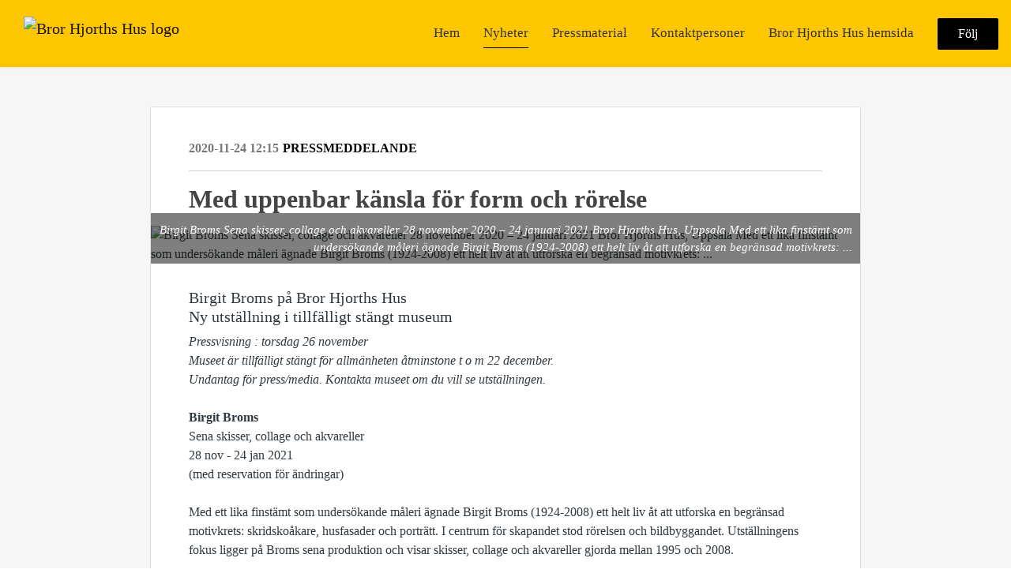

--- FILE ---
content_type: text/html; charset=utf-8
request_url: https://press.brorhjorthshus.se/posts/pressreleases/med-uppenbar-kansla-for-form-och-rorelse
body_size: 8050
content:
<!DOCTYPE html><html lang="en"><head>
    <link rel="canonical" href="https://press.brorhjorthshus.se/posts/pressreleases/med-uppenbar-kansla-for-form-och-rorelse">
    <title>Med uppenbar känsla för form och rörelse</title>
    <base href="/">

    <link rel="icon" id="appFavicon" href="https://cdn.filestackcontent.com/ohOwuNK8TOG8ORMMb8Jp">
    <meta charset="utf-8">
    <meta name="viewport" content="width=device-width, initial-scale=1">
<link rel="stylesheet" href="styles.a52e82cacd4d2598.css"><link href="https://use.typekit.net/ill5vrt.css" type="text/css" rel="stylesheet" media="screen,print" id="typekit-font"><meta property="og:url" content="press.brorhjorthshus.se/posts/pressreleases/med-uppenbar-kansla-for-form-och-rorelse"><meta property="og:title" content="Med uppenbar känsla för form och rörelse"><meta property="og:type" content="article"><meta property="og:description" content="Birgit Broms - Sena skisser, collage och akvareller
28 nov - 24 jan 2021 på Bror Hjorths Hus i Uppsala
Utställningens fokus ligger på Broms sena produktion och visar skisser, collage och akvareller gjorda mellan 1995 och 2008."><meta name="description" content="Birgit Broms - Sena skisser, collage och akvareller
28 nov - 24 jan 2021 på Bror Hjorths Hus i Uppsala
Utställningens fokus ligger på Broms sena produktion och visar skisser, collage och akvareller gjorda mellan 1995 och 2008."><meta property="og:image" content="https://cdn.filestackcontent.com/ADl2KZuKDRbS7BbbwOreQz/auto_image/resize=width:1200,height:627,fit:clip,align:top/V6QQkOKfQISOpKExmDgF"><meta property="og:image:width" content="1200"><meta property="og:image:height" content="627"><meta name="twitter:card" content="summary_large_image"><meta name="robots" content="index, follow"><script class="structured-data-website" type="application/ld+json">{"@context":"https://schema.org/","@type":"NewsArticle","mainEntityOfPage":{"@type":"WebPage","id":"https://press.brorhjorthshus.se/posts/pressreleases/med-uppenbar-kansla-for-form-och-rorelse"},"publisher":{"@type":"Organization","name":"Bror Hjorths Hus","logo":{"@type":"ImageObject","url":"https://cdn.filestackcontent.com/ceIYIOQoRnbqMOujqoOs"}},"Headline":"Med uppenbar känsla för form och rörelse","inLanguage":"en","image":"https://cdn.filestackcontent.com/V6QQkOKfQISOpKExmDgF","provider":"Notified","author":{"@type":"Person","name":"Bror Hjorths Hus"},"datePublished":"2020-11-24 12:15","description":"Birgit Broms - Sena skisser, collage och akvareller\n28 nov - 24 jan 2021 på Bror Hjorths Hus i Uppsala\nUtställningens fokus ligger på Broms sena produktion och visar skisser, collage och akvareller gjorda mellan 1995 och 2008."}</script></head>

<body>
    <style id="newsroom_styles">


body{
    font-family: Lato
}

.btn{
    font-family: Lato
}

h1,h2,h3,h4,h5,h6{
    font-family: Lato
}

a{
    color: #000000
}
a:hover{
    color: #000000;
   opacity: 0.8;
}
.lSSlideOuter .lSPager.lSpg > li:hover a, .lSSlideOuter .lSPager.lSpg > li.active a {
    background-color: #000000
   ;
}
.content-container h1 .seperator {
    background-color: #000000
   ;
}

.navbar .nav-item .nav-link.active {
    border-color: #000000;
}

.view-more-button-container .btn {
    background: #000000;
}

.color-newsroom-accent-color{
    color: #000000;
}

.bg-color-newsroom-accent-color{
    background: #000000;
}

.item-list-boxed ul li .box .read-more-container{
    background-color: #000000;
}

.item-list-boxed ul li .box .social-icons{
    color: #000000;
}
.btn.btn-default {
    background-color: #000000;
    border-color: #000000;
    color: #fff;
    border-radius:2px;
}
.btn.btn-default:hover {
    background-color: #000000;
    border-color: #000000;
    color: #fff;
    opacity:0.5;
}

.newsroom-section-loader .circular, .newsroom-loader .circular{
    stroke: #000000;
}

.item-list .list-no-items {
    background-color: #000000;
}

.modal .modal-dialog .modal-content {
    border-color: #000000;
}
.control-checkbox:hover input:not([disabled]):checked ~ .indicator, .control-checkbox .control input:checked:focus ~ .indicator {
    background: #000000;
}

.control-checkbox input:checked:not([disabled]) ~ .indicator {
    background: #000000;
}

.btn.btn-sm {
    padding: .25rem .5rem;
    font-size: .875rem;
    line-height: 1.5;
    border-radius: .2rem;
}

.btn{
    font-size: 1rem;
    padding: .375rem .75rem;
}

.dropdown .dropdown-menu .dropdown-item.active,.dropup .dropdown-menu .dropdown-item.active {
    color: #000000
}

.cookie-consent-container{
    background: #000000;
}


ngb-pagination .page-item.active .page-link {
        color: #fff;
        background-color: #000000;
        border-color: #000000;
    }
ngb-pagination .page-link:hover {
    color: #000000;
}

.press-kit-card .media-list .dataobject-item .info-container {
    background-color: #000000;
}
</style>
    <style id="custom_styles">.navbar {
    background-color: rgb(255, 198, 2);
    transition: top .2s ease-in-out;
    box-shadow: 0 0 4px rgb(0 0 0 / 10%);
    max-height: 85px;
    height: 85px;
    overflow: hidden;
    padding: 25px 30px;
}

.navbar .navbar-brand img {
    height: 48px;
    max-width: 66%;
}

.navbar-light .navbar-nav .nav-link:focus, .navbar-light .navbar-nav .nav-link:hover {
    color: #b51233;
}
.navbar-light .navbar-nav .nav-link {
    color: #333;
}
.newsroom-hero-container {
  height: 75vh; }</style>
    <notified-newsroom ng-version="19.2.18" ng-server-context="other"><router-outlet></router-outlet><ng-component><!----><div class="newsroom-wrapper newsroom-pressreleases"><div class="newsroom-top-nav"><nav id="main-navbar" class="navbar navbar-expand-lg navbar-light bg-faded fixed-top"><a class="navbar-brand" href="https://brorhjorthshus.se/"><img class="img-fluid" src="https://cdn.filestackcontent.com/ceIYIOQoRnbqMOujqoOs" alt="Bror Hjorths Hus logo"><!----></a><!----><!----><button type="button" data-bs-toggle="collapse" data-bs-target="#navbarSupportedContent" aria-controls="navbarSupportedContent" aria-expanded="false" aria-label="Toggle navigation" class="navbar-toggler"><span class="navbar-toggler-icon"></span></button><div class="collapse navbar-collapse"><button type="button" class="mobile-toggle-cancel"><i class="icon-cancel-1"></i></button><ul class="navbar-nav ms-auto"><li class="nav-item"><a routerlinkactive="active" class="nav-link" href="/">Hem</a></li><!----><li class="nav-item"><a routerlinkactive="active" class="nav-link active" href="/posts">Nyheter</a></li><!----><li class="nav-item"><a routerlinkactive="active" class="nav-link" href="/presskits">Pressmaterial</a></li><!----><li class="nav-item"><a routerlinkactive="active" class="nav-link" href="/contacts">Kontaktpersoner</a></li><!----><li class="nav-item"><a class="nav-link" href="https://brorhjorthshus.se/">Bror Hjorths Hus hemsida</a></li><!----><!----><!----><!----><!----><!----><!----><!----><li id="follow-button-menu" class="nav-item"><button type="button" class="btn btn-default pe-4 ps-4">Följ</button></li></ul></div></nav></div><!----><!----><div class="newsroom-content"><router-outlet></router-outlet><ng-component><div id="pressrelease" class="content-container bg-grey pt-0 pb-0 min-height-100"><div class="container"><div class="row"><div class="col-lg-12"><div class="newsroom-single-item"><div class="item-header"><div class="d-flex"><div class="d-flex flex-wrap align-items-center text-20 text-bold m-0"><span class="published">2020-11-24 12:15</span><span class="type color-newsroom-accent-color">Pressmeddelande</span></div><!----></div><hr></div><div class="content-wrapper"><h1 class="title">Med uppenbar känsla för form och rörelse</h1><div class="image-container"><img class="image" src="https://cdn.filestackcontent.com/V6QQkOKfQISOpKExmDgF" alt="Birgit Broms 
Sena skisser, collage och akvareller
28 november 2020 – 24 januari 2021
Bror Hjorths Hus, Uppsala

Med ett lika finstämt som undersökande måleri ägnade Birgit Broms (1924-2008) ett helt liv åt att utforska en begränsad motivkrets: ..."><span class="image-description">Birgit Broms 
Sena skisser, collage och akvareller
28 november 2020 – 24 januari 2021
Bror Hjorths Hus, Uppsala

Med ett lika finstämt som undersökande måleri ägnade Birgit Broms (1924-2008) ett helt liv åt att utforska en begränsad motivkrets: ...</span><!----></div><!----><p class="description mce-content-body"><h5>Birgit Broms på Bror Hjorths Hus<br>Ny utställning i tillfälligt stängt museum</h5>
<div><em>Pressvisning : torsdag 26 november</em><br><em>Museet är tillfälligt stängt för allmänheten åtminstone t o m 22 december. <br>Undantag för press/media. Kontakta museet om du vill se utställningen.&nbsp;&nbsp;</em></div>
<div>&nbsp;</div>
<div><strong>Birgit Broms&nbsp;</strong><br>Sena skisser, collage och akvareller<br>28 nov - 24 jan 2021<br>(med reservation för ändringar)</div>
<div>&nbsp;</div>
<div>Med ett lika finstämt som undersökande måleri ägnade Birgit Broms (1924-2008) ett helt liv åt att utforska en begränsad motivkrets: skridskoåkare, husfasader och porträtt. I centrum för skapandet stod rörelsen och bildbyggandet. Utställningens fokus ligger på Broms sena produktion och visar skisser, collage och akvareller gjorda mellan 1995 och 2008.</div>
<div>&nbsp;</div>
<div>En vinterdag i Kungsträdgården 1967 uppenbarade sig den utmaning som kom att sysselsätta Birgit Broms livet ut: att levandegöra skridskoåkarnas rörelser. Hon fann ett säreget poetiskt stoff i motivet. Broms låter oss inte bara uppfatta, utan också uppleva rörelsen, kylan och friheten&nbsp; på isen.&nbsp;</div>
<div>&nbsp; &nbsp; &nbsp;Husfasaderna utgör en annan central del av konstnärskapet. Särskilt viktiga är Kronobageriet och Birger Jarls torg i Stockholm. Broms arbetade med motiven under flera decennier och utvecklade ett omisskänneligt sätt att gestalta deras former och volymer.</div>
<div>&nbsp;</div>
<div>Utställningen ger en inblick i Broms tidskrävande arbetsprocess, i vilken skisser, collage och akvareller var viktiga delar. En stor del av hennes sena produktion består av collage i olika format och material, där gränsen mellan förarbete och färdigt verk ofta är svår att dra.&nbsp;</div>
<div>&nbsp;</div>
<div>Birgit Broms började sin konstnärliga bana på Beckmans bokillustrationslinje. Mellan 1946 och 1952 studerade hon på Kungl. Konstakademin, med Bror Hjorth som professor i teckning från 1949.&nbsp;</div>
<div>&nbsp;</div>
<div>Utställningskommissarie är Adam Rosenkvist.&nbsp;</div></p><hr><div class="topic-container"><span class="topic-title">Ämnen: </span><a class="topic color-newsroom-accent-color" href="/posts?topicId=10728"> konst <i class="icon-dot"></i><!----><!----></a><a class="topic color-newsroom-accent-color" href="/posts?topicId=10729"> konstutställning <i class="icon-dot"></i><!----><!----></a><a class="topic color-newsroom-accent-color" href="/posts?topicId=15215"> Måleri <i class="icon-dot"></i><!----><!----></a><a class="topic color-newsroom-accent-color" href="/posts?topicId=15216"> Akvarell <!----></a><!----></div><!----><!----><hr></div><div class="row"><div class="col-lg-12"><h4 class="section-title">Om Bror Hjorths Hus</h4><p class="mce-content-body"><p style="white-space: pre-wrap; font-size: 17px; margin-bottom: 0; font-style: italic;">Bror Hjorths Hus är ett konstnärsmuseum i Uppsala inrymt i Bror Hjorths tidigare bostad och ateljé. Förutom Bror Hjorths konst, visas utställningar med andra konstnärer i en tillbyggd konsthall. Museet har också en museibutik och kafédel. 

Oavsett om du kommer för att se Bror Hjorths konst, någon av de tillfälliga utställningarna i konsthallen, delta i konstskola eller lyssna på ett föredrag eller konsert hoppas vi att du lämnar huset med en känsla av att du upplevt något utöver det vanliga.

Bror Hjorth (1894-1968) räknas som en av de stora modernisterna i svensk konst, lika mycket målare som skulptör och dessutom en skicklig tecknare. Hans konst är en hyllning till kärleken, musiken och livet.

Med sina många målningar, skulpturer, reliefer och teckningar ger museet en unik bild av ett spännande och rikt konstnärskap.
</p></p></div></div><hr><div class="row"><div class="col-lg-12 mb-3"><h4 class="section-title">Kontaktpersoner</h4></div><div class="col-lg-12"><div class="contacts-big-list"><div class="contacts-list row"><div class="col-lg-6 col-sm-12 col-xs-12 contact-col"><div class="contact-item contact-col"><img class="contact-image" src="https://cdn.filestackcontent.com/874pdbV7SjuWCX0L4xrw" alt="Mattias Enström"><!----><div class="contact-info"><div class="title" style="color: #000000;">Marknadsförare/Intendent</div><!----><h5 class="contact-name"> Mattias Enström </h5><!----><div class="description">
            </div><!----><ul><li><i class="icon-mail-1"></i><a class="pointer" href="mailto:mattias@brorhjorthshus.se">mattias@brorhjorthshus.se</a></li><!----><li><i class="icon-phone"></i> 018-567032 </li><!----><!----><!----><!----><!----></ul></div></div></div><div class="col-lg-6 col-sm-12 col-xs-12 contact-col"><div class="contact-item contact-col"><img class="contact-image" src="https://cdn.filestackcontent.com/vhEUQfES6eNkSqoPjbZA" alt="Tomas Järliden"><!----><div class="contact-info"><div class="title" style="color: #000000;">Museichef</div><!----><h5 class="contact-name"> Tomas Järliden </h5><!----><div class="description">
            </div><!----><ul><li><i class="icon-mail-1"></i><a class="pointer" href="mailto:tomas@brorhjorthshus.se">tomas@brorhjorthshus.se</a></li><!----><li><i class="icon-phone"></i> 018-567034 </li><!----><li><i class="icon-phone"></i> 018-567030 </li><!----><!----><!----><!----></ul></div></div></div><!----></div></div></div></div><!----><!----><!----><!----><hr class="related-content-seperator"><div class="row"><div class="col-lg-12"><h4 class="section-title">Relaterad media </h4><div class="related-media-list"><a href="/media/129053/birgit-broms-skridskokare-v8-1997-akvarell-18-x-19-cmjpg"><div class="dataobject-item"><div class="item-image" style="background-image: url(https://cdn.filestackcontent.com/auto_image/950Id23iR7ysBU6RP6oz);"></div><!----><!----><!----><!----><div class="item-name text-overflow">Birgit Broms 
Sena skisser, collage och akvareller
28 november 2020 – 24 januari 2021
Bror Hjorths Hus, Uppsala

Med ett lika finstämt som undersökande måleri ägnade Birgit Broms (1924-2008) ett helt liv åt att utforska en begränsad motivkrets: skridskoåkare, husfasader, porträtt. I centrum för skapandet stod rörelsen och bildbyggandet. Utställningens fokus ligger på Broms sena produktion och visar skisser, collage och akvareller gjorda mellan 1995 och 2008.</div><div class="item-license text-overflow">Media use</div></div></a><!----></div></div></div><!----><!----><!----></div></div></div></div></div><!----><!----></ng-component><!----></div><div class="powered-by-footer"><div class="container"><div class="row justify-content-center"><div class="subscribe-rss col-lg-6"><div class="icon-rss-1">Follow us</div><ul class="rss-feed-list"><li><a rel="nofollow" target="_blank" class="ms-1" href="https://api.client.notified.com/api/rss/publish/view/18786?type=news">Nyheter (RSS)</a></li><li><a rel="nofollow" target="_blank" class="ms-1" href="https://api.client.notified.com/api/rss/publish/view/18786?type=press">Pressmeddelanden (RSS)</a></li><li><a rel="nofollow" target="_blank" class="ms-1" href="https://api.client.notified.com/api/rss/publish/view/18786?type=blog">Bloggposter (RSS)</a></li></ul></div><div class="col-lg-6"><a href="https://notified.com" rel="nofollow" target="_blank"><img src="../../content/imgs/logos/logo_square.svg" alt="Notified logo">Powered by Notified</a></div></div></div></div></div><loader-container><!----></loader-container></ng-component><!----></notified-newsroom>

    <script src="https://cdnjs.cloudflare.com/ajax/libs/limonte-sweetalert2/6.9.1/sweetalert2.min.js"></script>
    <script src="https://cdnjs.cloudflare.com/ajax/libs/jquery/3.5.0/jquery.min.js"></script>
    <script src="content/js/lightslider.min.js"></script>
    <script src="content/js/webfont.js"></script>
    <script async="" src="https://www.instagram.com/embed.js"></script>
<script src="runtime.721fa7db6c49c754.js" type="module"></script><script src="polyfills.43efefecfd2cbc08.js" type="module"></script><script src="main.f6f4e00b0e5680e8.js" type="module"></script>


<script id="ng-state" type="application/json">{"viewModelKey":{"name":"Press - Bror Hjorts Hus","sluggedName":"bror-hjorths-hus","roomId":18786,"isPublic":true,"cameViaCustomDomain":true,"googleAnalyticsTrackingId":null,"googleAnalytics4TrackingId":null,"googleAnalyticsDisabled":false,"cookieConsentEnabled":true,"googleSiteVerificationToken":"EFYMKOWzwU6H_gWajdjArUEFTL69-JLQDED-9blBct4","companyInfo":{"publishRoomId":18786,"about":"Bror Hjorths Hus är ett konstnärsmuseum i Uppsala inrymt i Bror Hjorths tidigare bostad och ateljé. Förutom Bror Hjorths konst, visas utställningar med andra konstnärer i en tillbyggd konsthall. Museet har också en museibutik och kafédel. \n\nOavsett om du kommer för att se Bror Hjorths konst, någon av de tillfälliga utställningarna i konsthallen, delta i konstskola eller lyssna på ett föredrag eller konsert hoppas vi att du lämnar huset med en känsla av att du upplevt något utöver det vanliga.\n\nBror Hjorth (1894-1968) räknas som en av de stora modernisterna i svensk konst, lika mycket målare som skulptör och dessutom en skicklig tecknare. Hans konst är en hyllning till kärleken, musiken och livet.\n\nMed sina många målningar, skulpturer, reliefer och teckningar ger museet en unik bild av ett spännande och rikt konstnärskap.\n","name":"Bror Hjorths Hus","hostedNewsroomDomain":"press.brorhjorthshus.se"},"roomSettings":{"publishRoomId":0,"logoUrl":"https://cdn.filestackcontent.com/ceIYIOQoRnbqMOujqoOs","mailLogoUrl":"https://cdn.filestackcontent.com/0xmUJRDS06DVQyO3bP0w","favIconUrl":"https://cdn.filestackcontent.com/ohOwuNK8TOG8ORMMb8Jp","accentColor":"#000000","headerTitle":"Bror Hjorths Hus","headerSubtitle":"Pressrum","headerImageUrl":"https://cdn.filestackcontent.com/Bt57hjN0TU6xQkHz9Anw","headerBlurLevel":0,"headerTextColor":"rgb(255,255,255)","headerBackgroundColor":"rgba(0,0,0,0.5)","headerFollowButtonBackgroundColor":"rgb(255,255,255)","headerFollowButtonTextColor":"rgb(0,0,0)","headerWidgetActive":null,"headerWidgetSpeed":null,"headerWidgetAutoplay":null,"roomMenuEnabledHome":true,"roomMenuEnabledNews":true,"roomMenuEnabledContent":true,"roomMenuEnabledContacts":true,"customMenuItemUrl1":"https://brorhjorthshus.se/","customMenuItemName1":"Bror Hjorths Hus hemsida","customMenuItemUrl2":null,"customMenuItemName2":null,"customMenuItemUrl3":null,"customMenuItemName3":null,"customMenuItemUrl4":null,"customMenuItemName4":null,"customMenuItemUrl5":null,"customMenuItemName5":null,"customMenuItemUrl6":null,"customMenuItemName6":null,"customMenuItemUrl7":null,"customMenuItemName7":null,"customMenuItemUrl8":null,"customMenuItemName8":null,"customCss":".navbar {\n    background-color: rgb(255, 198, 2);\n    transition: top .2s ease-in-out;\n    box-shadow: 0 0 4px rgb(0 0 0 / 10%);\n    max-height: 85px;\n    height: 85px;\n    overflow: hidden;\n    padding: 25px 30px;\n}\n\n.navbar .navbar-brand img {\n    height: 48px;\n    max-width: 66%;\n}\n\n.navbar-light .navbar-nav .nav-link:focus, .navbar-light .navbar-nav .nav-link:hover {\n    color: #b51233;\n}\n.navbar-light .navbar-nav .nav-link {\n    color: #333;\n}\n.newsroom-hero-container {\n  height: 75vh; }","headingFontFamily":{"type":"googleFont","fontName":"Lato","externalId":"Lato","cssSelector":"Lato"},"paragraphFontFamily":{"type":"googleFont","fontName":"Lato","externalId":"Lato","cssSelector":"Lato"},"typeKitId":null,"logoHref":"https://brorhjorthshus.se/"},"publishRoomLabel":{"language":"english","publishRoomId":18786,"pressRelease":"Pressmeddelande","pressReleases":"Pressmeddelanden","regulatoryPressRelease":"Regulatory press release","regulatoryPressReleases":"Regulatory press releases","readMore":"Läs mer","readAllPressReleases":"Läs alla nyheter","about":"Om","home":"Hem","content":"Pressmaterial","contacts":"Kontaktpersoner","readAllBlogPosts":"Läs alla bloggposter","viewMore":"Visa fler","view":"Visa","news":"Nyheter","blogPosts":"Bloggposter","blogPost":"Bloggpost","newsPost":"Nyhet","newsPosts":"Nyheter","latestNews":"Senaste nyheterna","topics":"Ämnen","newsTypes":"Nyhetstyper","noMoreItems":"Inga fler nyheter","relatedLinks":"Relaterade länkar","relatedFiles":"Relaterad media","relatedPressKits":"Relaterade presskit","relatedPosts":"Relaterade nyheter","download":"Ladda ned","fileType":"Filtyp","license":"Licens","size":"Storlek","follow":"Följ","name":"Namn","yourEmailAddress":"Din email adress","privacyConcent":"Jag godkänner att min personliga uppgifter hanteras i enlighet med Integritetspolicyn","privacyText":"Genom att välja att följa nyhetsrummet kommer dina personuppgifter behandlas av ägaren till nyhetsrummet. Du kommer periodvis att få nyheter som avsändaren bedömer vara av intresse för dig skickat till din e-post.\n                    ","enterMailText":"Skriv in din email adress och namn för att börja få nyheter från","sendingConfirmMailText":"Vi skickar ett bekräftelse mail till din epost","verifyMailText":"Kolla efter bekräftelse mailet i din inbox och klicka på verfiera länken.","mailShareTitle":"Share this post on social media","allTopics":"All topics","allYears":"All years","allMonths":"All months","january":"January","february":"February","march":"March","april":"April","may":"May","june":"June","july":"July","august":"August","september":"September","october":"October","november":"November","december":"December","noItemsExist":"There are no news posts that match your filter or search.","emailIsRequired":"Email is required","invalidEmail":"Invalid email","unsubscribePrivacyPolicy":"You may unsubscribe from these communications at any time. For more information, please read our","privacyPolicy":"Privacy Policy","tickToFollow":"You need to tick this box to be able to follow newsroom.","close":"Close","cookieConsentDescription":"Notified's websites use cookies to ensure that we give you the best experience when you visit our websites or use our Services. If you continue without changing your browser settings, you are agreeing to our use of cookies. Find out more by reading our \u003Ca href='https://www.notified.com/privacy' target='_blank'>privacy policy\u003C/a>","accept":"Accept","reject":"Reject","photographer":"Photographer"},"customFonts":[],"gnwPressReleaseFeedUrl":null,"hasRegulatoryPressReleases":false},"itemKey":{"id":122584,"title":"Med uppenbar känsla för form och rörelse","summary":"Birgit Broms - Sena skisser, collage och akvareller\n28 nov - 24 jan 2021 på Bror Hjorths Hus i Uppsala\nUtställningens fokus ligger på Broms sena produktion och visar skisser, collage och akvareller gjorda mellan 1995 och 2008.","description":"\u003Ch5>Birgit Broms p&aring; Bror Hjorths Hus\u003Cbr />Ny utst&auml;llning i tillf&auml;lligt st&auml;ngt museum\u003C/h5>\n\u003Cdiv>\u003Cem>Pressvisning : torsdag 26 november\u003C/em>\u003Cbr />\u003Cem>Museet &auml;r tillf&auml;lligt st&auml;ngt f&ouml;r allm&auml;nheten &aring;tminstone t o m 22 december. \u003Cbr />Undantag f&ouml;r press/media. Kontakta museet om du vill se utst&auml;llningen.&nbsp;&nbsp;\u003C/em>\u003C/div>\n\u003Cdiv>&nbsp;\u003C/div>\n\u003Cdiv>\u003Cstrong>Birgit Broms&nbsp;\u003C/strong>\u003Cbr />Sena skisser, collage och akvareller\u003Cbr />28 nov - 24 jan 2021\u003Cbr />(med reservation f&ouml;r &auml;ndringar)\u003C/div>\n\u003Cdiv>&nbsp;\u003C/div>\n\u003Cdiv>Med ett lika finst&auml;mt som unders&ouml;kande m&aring;leri &auml;gnade Birgit Broms (1924-2008) ett helt liv &aring;t att utforska en begr&auml;nsad motivkrets: skridsko&aring;kare, husfasader och portr&auml;tt. I centrum f&ouml;r skapandet stod r&ouml;relsen och bildbyggandet. Utst&auml;llningens fokus ligger p&aring; Broms sena produktion och visar skisser, collage och akvareller gjorda mellan 1995 och 2008.\u003C/div>\n\u003Cdiv>&nbsp;\u003C/div>\n\u003Cdiv>En vinterdag i Kungstr&auml;dg&aring;rden 1967 uppenbarade sig den utmaning som kom att syssels&auml;tta Birgit Broms livet ut: att levandeg&ouml;ra skridsko&aring;karnas r&ouml;relser. Hon fann ett s&auml;reget poetiskt stoff i motivet. Broms l&aring;ter oss inte bara uppfatta, utan ocks&aring; uppleva r&ouml;relsen, kylan och friheten&nbsp; p&aring; isen.&nbsp;\u003C/div>\n\u003Cdiv>&nbsp; &nbsp; &nbsp;Husfasaderna utg&ouml;r en annan central del av konstn&auml;rskapet. S&auml;rskilt viktiga &auml;r Kronobageriet och Birger Jarls torg i Stockholm. Broms arbetade med motiven under flera decennier och utvecklade ett omissk&auml;nneligt s&auml;tt att gestalta deras former och volymer.\u003C/div>\n\u003Cdiv>&nbsp;\u003C/div>\n\u003Cdiv>Utst&auml;llningen ger en inblick i Broms tidskr&auml;vande arbetsprocess, i vilken skisser, collage och akvareller var viktiga delar. En stor del av hennes sena produktion best&aring;r av collage i olika format och material, d&auml;r gr&auml;nsen mellan f&ouml;rarbete och f&auml;rdigt verk ofta &auml;r sv&aring;r att dra.&nbsp;\u003C/div>\n\u003Cdiv>&nbsp;\u003C/div>\n\u003Cdiv>Birgit Broms b&ouml;rjade sin konstn&auml;rliga bana p&aring; Beckmans bokillustrationslinje. Mellan 1946 och 1952 studerade hon p&aring; Kungl. Konstakademin, med Bror Hjorth som professor i teckning fr&aring;n 1949.&nbsp;\u003C/div>\n\u003Cdiv>&nbsp;\u003C/div>\n\u003Cdiv>Utst&auml;llningskommissarie &auml;r Adam Rosenkvist.&nbsp;\u003C/div>","companyAbout":"\u003Cp style=\"white-space: pre-wrap; font-size: 17px; margin-bottom: 0; font-style: italic;\">Bror Hjorths Hus är ett konstnärsmuseum i Uppsala inrymt i Bror Hjorths tidigare bostad och ateljé. Förutom Bror Hjorths konst, visas utställningar med andra konstnärer i en tillbyggd konsthall. Museet har också en museibutik och kafédel. \n\nOavsett om du kommer för att se Bror Hjorths konst, någon av de tillfälliga utställningarna i konsthallen, delta i konstskola eller lyssna på ett föredrag eller konsert hoppas vi att du lämnar huset med en känsla av att du upplevt något utöver det vanliga.\n\nBror Hjorth (1894-1968) räknas som en av de stora modernisterna i svensk konst, lika mycket målare som skulptör och dessutom en skicklig tecknare. Hans konst är en hyllning till kärleken, musiken och livet.\n\nMed sina många målningar, skulpturer, reliefer och teckningar ger museet en unik bild av ett spännande och rikt konstnärskap.\n\u003C/p>","canonicalUrl":null,"imageUrl":"https://cdn.filestackcontent.com/V6QQkOKfQISOpKExmDgF","imageDescription":"Birgit Broms \nSena skisser, collage och akvareller\n28 november 2020 – 24 januari 2021\nBror Hjorths Hus, Uppsala\n\nMed ett lika finstämt som undersökande måleri ägnade Birgit Broms (1924-2008) ett helt liv åt att utforska en begränsad motivkrets: ...","imageAlt":null,"published":"2020-11-24T12:15:09.681Z","created":"2020-11-24T12:15:00","sluggedName":"med-uppenbar-kansla-for-form-och-rorelse","isFeatured":false,"language":"en","status":"active","type":"pressRelease","contacts":[{"id":17980,"name":"Mattias Enström","sortOrder":0,"title":"Marknadsförare/Intendent","description":"\n            ","picture":"https://cdn.filestackcontent.com/874pdbV7SjuWCX0L4xrw","email":"mattias@brorhjorthshus.se","phone":"018-567032","phone2":null,"twitterHandle":null,"instagramUsername":null,"linkedInUsername":null,"enabledInNewsroom":true},{"id":17981,"name":"Tomas Järliden","sortOrder":0,"title":"Museichef","description":"\n            ","picture":"https://cdn.filestackcontent.com/vhEUQfES6eNkSqoPjbZA","email":"tomas@brorhjorthshus.se","phone":"018-567034","phone2":"018-567030","twitterHandle":null,"instagramUsername":null,"linkedInUsername":null,"enabledInNewsroom":true}],"topics":[{"id":10728,"name":"konst","count":44,"sortOrder":null},{"id":10729,"name":"konstutställning","count":40,"sortOrder":null},{"id":15215,"name":"Måleri","count":20,"sortOrder":null},{"id":15216,"name":"Akvarell","count":2,"sortOrder":null}],"relatedContent":[{"id":71670,"type":"dataObject","pressKit":null,"dataObject":{"id":129053,"type":"image","created":"2020-11-24T08:12:58.733507","status":"active","license":"mediaUse","imageSizeX1000":"https://cdn.filestackcontent.com/auto_image/P434tEZRU6dIWn4hXVNX","imageSizeX500":"https://cdn.filestackcontent.com/auto_image/950Id23iR7ysBU6RP6oz","imageSizeX100":"https://cdn.filestackcontent.com/auto_image/sfycHgpFQbq6ZUf1qNBT","originalUrl":"https://cdn.filestackcontent.com/qbbY3ELISQqZUVngXI0A","description":"Birgit Broms \nSena skisser, collage och akvareller\n28 november 2020 – 24 januari 2021\nBror Hjorths Hus, Uppsala\n\nMed ett lika finstämt som undersökande måleri ägnade Birgit Broms (1924-2008) ett helt liv åt att utforska en begränsad motivkrets: skridskoåkare, husfasader, porträtt. I centrum för skapandet stod rörelsen och bildbyggandet. Utställningens fokus ligger på Broms sena produktion och visar skisser, collage och akvareller gjorda mellan 1995 och 2008.","imageAlt":"Birgit Broms \nSena skisser, collage och akvareller\n28 november 2020 – 24 januari 2021\nBror Hjorths Hus, Uppsala\n\nMed ett lika finstämt som undersökande måleri ägnade Birgit Broms (1924-2008) ett helt liv åt att utforska en begränsad motivkrets: skridskoåkare, husfasader, porträtt. I centrum för skapandet stod rörelsen och bildbyggandet. Utställningens fokus ligger på Broms sena produktion och visar skisser, collage och akvareller gjorda mellan 1995 och 2008.","name":"Birgit Broms, Skridskoåkare #V8, 1997, akvarell, 18 x 19 cm..jpg","mimeType":"image/jpeg","handle":"qbbY3ELISQqZUVngXI0A","size":5496305,"objectPoster":null,"photographer":null},"publishItem":null,"link":null,"linkText":null}],"publishUrl":"press.brorhjorthshus.se/posts/pressreleases/med-uppenbar-kansla-for-form-och-rorelse"}}</script></body></html>